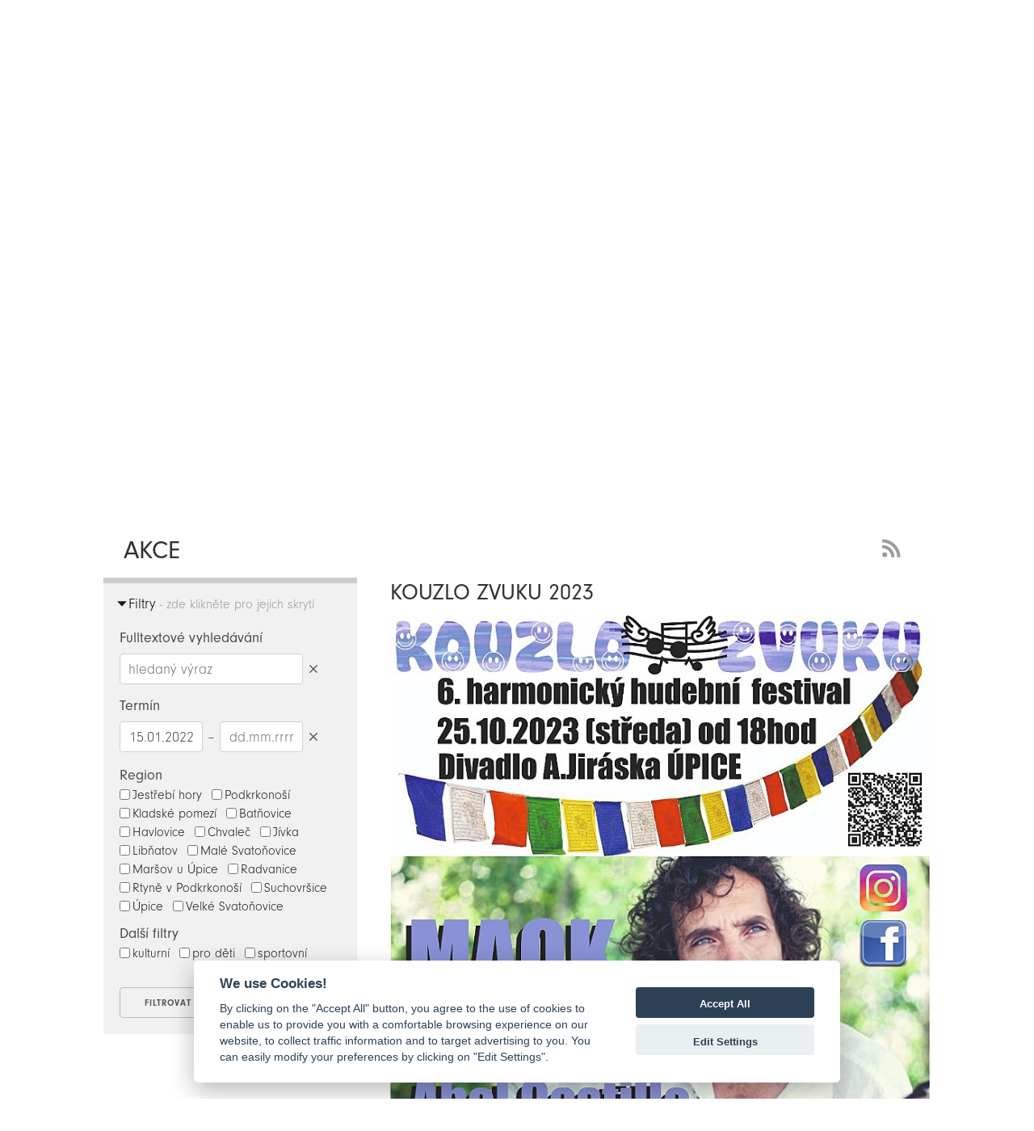

--- FILE ---
content_type: text/html; charset=UTF-8
request_url: https://www.jestrebihory.net/cs/akce/detail/id/1623-kouzlo-zvuku-2023/filtry/%7B%22regiony%22:%5B%5D,%22filtry%22:%5B%5D,%22datumy%22:%7B%22od%22:%2215.01.2022%22%7D,%22query%22:%22%22%7D
body_size: 10201
content:
<html>
<head>
    <!-- Typekit fonts
    –––––––––––––––––––––––––––––––––––––––––––––––––– -->
    <script>
        WebFontConfig = {
            typekit: { id: 'klr7fgy' }
        };

        (function(d) {
            var wf = d.createElement('script'), s = d.scripts[0];
            wf.src = 'https://ajax.googleapis.com/ajax/libs/webfont/1.6.26/webfont.js';
            wf.async = true;
            s.parentNode.insertBefore(wf, s);
        })(document);
    </script>

    <meta http-equiv="Content-Type" content="text/html; charset=UTF-8" />
    <meta http-equiv="Content-Language" content="CS" />
    <meta name="viewport" content="width=device-width, initial-scale=1.0, user-scalable=no">

    <title>KOUZLO ZVUKU 2023 | Akce | Svazek obcí Jestřebí hory</title>
    <meta name="title" content="KOUZLO ZVUKU 2023 | Akce | Svazek obcí Jestřebí hory" />
    <meta name="description" content="Pozvánka na 6. hudební festival KOUZLA ZVUKU" />
    <meta name="keywords" content="akce,region,pořádání" />
    <link rel="sitemap" type="application/xml" title="Sitemap" href="/cs/sitemap" />
    <meta name="author" content="iqsoft.cz" />
    <meta name="pragma" content="no-cache" />
    <meta name="robots" content="ALL" />
    <link rel="home" href="http://www.jestrebihory.net/" />

            <link rel="image_src" href="/uc/clanky/1623/486da4cbc8.jpg?f94106f03588a84417f59c66debbc038" />
        
    <!-- Skeleton Boilerplate
    –––––––––––––––––––––––––––––––––––––––––––––––––– -->
    <link href="/ui/css/skeleton-2.0.4/normalize.css" rel="stylesheet" type="text/css">
    <link href="/ui/css/skeleton-2.0.4/skeleton.css?v=2" rel="stylesheet" type="text/css">

    <!-- PhotoSwipe CSS
    –––––––––––––––––––––––––––––––––––––––––––––––––– -->
    <link href="/ui/js/photoswipe-4.1.1/photoswipe.css" rel="stylesheet" type="text/css">
    <link href="/ui/js/photoswipe-4.1.1/default-skin/default-skin.css" rel="stylesheet" type="text/css">

    <!-- CookieConsent CSS
    –––––––––––––––––––––––––––––––––––––––––––––––––– -->
    <link href="/ui/js/cookieconsent/cookieconsent.css?v=1" rel="stylesheet" type="text/css">

    <!-- Slick carousel CSS
    –––––––––––––––––––––––––––––––––––––––––––––––––– -->
    <link href="/ui/js/slick-1.6.0/slick/slick.css" rel="stylesheet" type="text/css">
    <link href="/ui/js/slick-1.6.0/slick/slick-theme.css?v=6" rel="stylesheet" type="text/css">

    <!-- Pickadate.js CSS
    –––––––––––––––––––––––––––––––––––––––––––––––––– -->
    <link href="/ui/js/pickadatejs-3.5.6/themes/default.css" rel="stylesheet" type="text/css">
    <link href="/ui/js/pickadatejs-3.5.6/themes/default.date.css" rel="stylesheet" type="text/css">

    <!-- Site CSS & jQuery UI
    –––––––––––––––––––––––––––––––––––––––––––––––––– -->
    <link href="/ui/js/jquery-ui-1.12.1.custom/jquery-ui.min.css" rel="stylesheet" media="screen, projection, handheld" type="text/css">
    <link href="/ui/css/jestrebihory-v1.css?v=1768815550" rel="stylesheet" media="screen, projection, handheld" type="text/css">
    <script type="text/javascript" src="//code.jquery.com/jquery-1.11.0.min.js"></script>
    <script type="text/javascript" src="//code.jquery.com/jquery-migrate-1.2.1.min.js"></script>
    <script type="text/javascript" src="/ui/js/jquery-ui-1.12.1.custom/jquery-ui.min.js"></script>
    <script src="//cdnjs.cloudflare.com/ajax/libs/modernizr/2.7.1/modernizr.min.js" type="text/javascript"></script>
    <script type="text/javascript" src="/ui/js/jquery.lazyload.min.js"></script>
    <script type="text/javascript" src="/ui/js/jquery.dotdotdot.min.js"></script>
    <script src="/ui/js/jquery.cycle2.min.js" type="text/javascript"></script>
    <script src="/ui/js/scripting.js.php?v=2"></script>

    <!-- PhotoSwipe JS
    –––––––––––––––––––––––––––––––––––––––––––––––––– -->
    <script src="/ui/js/photoswipe-4.1.1/photoswipe.min.js"></script>
    <script src="/ui/js/photoswipe-4.1.1/photoswipe-ui-default-cs.min.js?v=1"></script>

    <!-- jqPhotoSwipe JS file >>> jQuery wrapper for photoswipe-->
    <script src="/ui/js/photoswipe-4.1.1/jqPhotoSwipe-cs.min.js"></script>

    <!-- Slick carousel JS
    –––––––––––––––––––––––––––––––––––––––––––––––––– -->
    <script src="/ui/js/slick-1.6.0/slick/slick.min.js"></script>

    <!-- Pickadate.js JS
    –––––––––––––––––––––––––––––––––––––––––––––––––– -->
    <script src="/ui/js/pickadatejs-3.5.6/picker.js"></script>
    <script src="/ui/js/pickadatejs-3.5.6/picker.date.js"></script>
    <script src="/ui/js/pickadatejs-3.5.6/translations/cs_CZ.js?v=1"></script>

    <!--[if lt IE 6]><meta http-equiv="Page-Enter" content="blendTrans(Duration=0.0)"><![endif]-->
    <!--[if lt IE 6]><meta http-equiv="Page-Exit" content="blendTrans(Duration=0.0)"><![endif]-->
</head>
<body class="clanky" style="opacity:0;">
<h1 class="hidden">Svazek obcí Jestřebí hory</h1>
<h2 class="hidden">Akce</h2><div class="head">
    <div class="container">
        <a class="logo" href="/cs">Zpět na titulní stranu</a>
        <div class="box-odkazy">
            <a class="mini-navi-button one" target="_blank" title="MAS Království - Jestřebí hory" href="http://www.kjh.cz">MAS Království - Jestřebí hory</a>
        </div>
        <div class="box-hledat">
            <form id="top-query-form" class="form-filtry" action="/cs/hledat/index" method="post" enctype="multipart/form-data">
                <input class="hledat-input" placeholder="Něco hledáme?" type="text" name="query">
            </form>
            <a href="#" class="b-lupa">Hedat</a>
        </div>
        <script>
            $(document).ready(function () {

            });

            /*$(".mini-navi-button")
                .mouseenter(function () {
                    clearInterval(window.slideInterval);
                })
                .mouseleave(function () {
                    slideInterval = setInterval(slideMe, slideInterval);
                });*/
        </script>
        <a class="tm uredni-deska" href="/cs/uredni-deska">Informace SOJH</a>
        <a class="tm informacni-centrum" href="/cs/informacni-centrum">Informační centrum</a>
        <a class="tm fotogalerie" href="/cs/fotogalerie">Fotogalerie</a>
        <a class="tm kontakt" href="/cs/kontakt">Kontakt</a>
    </div>
</div>
<div class="menu">
    <div class="container">
        <div class="menu-top">
            <ul>
                <li><a href="/cs/zpravy">Zprávy</a></li>
                                <li class="active"><a href="/cs/akce/index/filtry/%7B%22regiony%22:[],%22filtry%22:[],%22datumy%22:%7B%22od%22:%2219.01.2026%22%7D%7D">Akce</a></li>
                <li><a href="/cs/priroda">Příroda</a></li>
                <li><a href="/cs/vylety">Výlety</a></li>
                <li><a href="/cs/kultura">Kultura</a></li>
                <li><a href="/cs/aktivity">Aktivity</a></li>
            </ul>
        </div>
    </div>
</div>
<div class="container banner">
    <a style="position:absolute;bottom:-23px;" name="show">&nbsp;</a>
    <div class="row">
        <div class="columns twelve al-center">
            <p>„Ten kout země leží na silnici dějin,<br>
                ale přitom v intimním a skoro uzavřeném ústraní.“</p>
            <p>Karel Čapek</p>
            <a href="/cs/index/vice-o-regionu" class="banner-button">více o regionu</a>
        </div>
    </div>
</div>
<div class="box">
    <!-- box START -->
    <div class="container bct">
    <div class="row">
        <div class="columns twelve">
            <p>Akce</p>            <a class="rss" href="#">RSS Feed - novinky</a>
        </div>
    </div>
</div>
<div class="container">
    <div class="row">
        <div class="leve-menu columns four al-left">
            <form class="form-filtry" action="/cs/akce/index" method="post" enctype="multipart/form-data">
                                <div class="filtry-bar-up hidden">
                    <p class="bar-up-title">Filtry<span> - zde klikněte pro jejich nastavení</span></p>
                </div>
                <div class="filtry-bar-down">
                    <p class="bar-down-title">Filtry<span> - zde klikněte pro jejich skrytí</span></p>
                </div>
                <div class="box-filtry">
                    <div class="in-query">
                        <p>Fulltextové vyhledávání</p>
                        <div class="stick">
                            <input class="query-field" placeholder="hledaný výraz" name="query" id="query" type="text" size="32" value="">
                            <a class="b-date-clear query" title="Smazat hledaný výraz">Smazat hledaný výraz</a>
                        </div>
                    </div>
                                            <div class="in-datumy">
                            <p>Termín</p>
                            <input class="date-field" placeholder="dd.mm.rrrr" name="od" id="od" type="text" size="10" value="15.01.2022"><span> &ndash; </span>
                            <div class="stick">
                                <input class="date-field" placeholder="dd.mm.rrrr" name="do" id="do" type="text" size="10" value="">
                                <a class="b-date-clear" title="Smazat datumy">Smazat datumy</a>
                            </div>
                        </div>
                                                                <div class="in-regiony">
                            <p>Region</p>
                                                            <span class="filtr-item"><input type="checkbox" name="regiony[]" value="Jestřebí hory">Jestřebí hory</span>
                                                            <span class="filtr-item"><input type="checkbox" name="regiony[]" value="Podkrkonoší">Podkrkonoší</span>
                                                            <span class="filtr-item"><input type="checkbox" name="regiony[]" value="Kladské pomezí">Kladské pomezí</span>
                                                            <span class="filtr-item"><input type="checkbox" name="regiony[]" value="Batňovice">Batňovice</span>
                                                            <span class="filtr-item"><input type="checkbox" name="regiony[]" value="Havlovice">Havlovice</span>
                                                            <span class="filtr-item"><input type="checkbox" name="regiony[]" value="Chvaleč">Chvaleč</span>
                                                            <span class="filtr-item"><input type="checkbox" name="regiony[]" value="Jívka">Jívka</span>
                                                            <span class="filtr-item"><input type="checkbox" name="regiony[]" value="Libňatov">Libňatov</span>
                                                            <span class="filtr-item"><input type="checkbox" name="regiony[]" value="Malé Svatoňovice">Malé Svatoňovice</span>
                                                            <span class="filtr-item"><input type="checkbox" name="regiony[]" value="Maršov u Úpice">Maršov u Úpice</span>
                                                            <span class="filtr-item"><input type="checkbox" name="regiony[]" value="Radvanice">Radvanice</span>
                                                            <span class="filtr-item"><input type="checkbox" name="regiony[]" value="Rtyně v Podkrkonoší">Rtyně v Podkrkonoší</span>
                                                            <span class="filtr-item"><input type="checkbox" name="regiony[]" value="Suchovršice">Suchovršice</span>
                                                            <span class="filtr-item"><input type="checkbox" name="regiony[]" value="Úpice">Úpice</span>
                                                            <span class="filtr-item"><input type="checkbox" name="regiony[]" value="Velké Svatoňovice">Velké Svatoňovice</span>
                                                    </div>
                    
                                            <div class="in-filtry">
                            <p>Další filtry</p>
                                                            <span class="filtr-item"><input type="checkbox" name="filtry[]" value="kulturní">kulturní</span>
                                                            <span class="filtr-item"><input type="checkbox" name="filtry[]" value="pro děti">pro děti</span>
                                                            <span class="filtr-item"><input type="checkbox" name="filtry[]" value="sportovní">sportovní</span>
                                                    </div>
                                        <div class="filtry-buttons">
                        <input type="submit" name="submit" value="filtrovat">
                        <input type="submit" name="reset" value="zrušit">
                    </div>
                </div>
            </form>
                            <p style="display:none;"><a class="mini-navi-button left" href="/cs/akce/index/filtry/%7B&quot;regiony&quot;:[],&quot;filtry&quot;:[],&quot;datumy&quot;:%7B&quot;od&quot;:&quot;15.01.2022&quot;%7D,&quot;query&quot;:&quot;&quot;%7D">Jít zpět</a></p>
                <p><a class="mini-navi-button left" href="#" onclick="location.href = document.referrer; return false;">Jít zpět</a></p>
                                                            </div>
        <div class="clanek columns eight al-left">
                                                <h4>KOUZLO ZVUKU 2023</h4>

                                            <div class="img">
                            <a class="fancybox" href="/uc/clanky/1623/486da4cbc8.jpg" data-fancybox-group="gallery-1623" title="KOUZLO ZVUKU 2023"><img src="/uc/clanky/1623/486da4cbc8.jpg" width="540" alt="KOUZLO ZVUKU 2023" /></a>
                                                        <p>
                                Klikněte pro zvětšení obrázku.                            </p>
                        </div>
                    
                    <p class="datum">Termín: St 25.10.2023 - St 25.10.2023 / Publikováno: Út 15.08.2023</p>
                    <p class="datum">Region: Jestřebí hory</p>

                    <p class="perex">Pozvánka na 6. hudební festival KOUZLA ZVUKU</p>
                    <p>KOUZLO ZVUKU - hlavni host MAOK (Slovensko)</p>
<p> </p>
                    
                                            <p><a href="#" onclick="location.href = document.referrer; return false;">Jít zpět</a></p>
                    
                    
                                                </div>
    </div>
</div>
    <div class="map">
        <div class="header-strip gray">
            <div class="container">
                <a name="gMap"></a>
                <p>Mapa k článkům - kliknutím zobrazíte informace</p>
            </div>
        </div>
        <div class="google-map">
            <div id="map" class="map"></div>
            <script>
                currentInfoWindow = null;
                var markers = [];
                var map;
                function initMap() {
                    map = new google.maps.Map(document.getElementById('map'), {
                        center: new google.maps.LatLng(50.5175955958344, 16.0366351379373),
                        zoom: 12,
                        //mapTypeId: google.maps.MapTypeId.ROADMAP
                        mapTypeId: google.maps.MapTypeId.HYBRID,
                        scrollwheel: false
                    });

                    var features = [{"id":1128,"position":new google.maps.LatLng(50.507911,16.068548),"title":"Město Rtyně v Podkrkonoší zve na KLAVÍRNÍ KVARTETO JOSEFA SUKA","description":"Zazní skladby Josefa Suka a Johannese Brahmse"},{"id":1114,"position":new google.maps.LatLng(50.507644,16.001192),"title":"Chovatelská výstava","description":"Chovatelský areál bude patřit milovníkům domácích zvířat"},{"id":1130,"position":new google.maps.LatLng(50.507892,16.068565),"title":"TŠ Bonifác zve na karneval","description":"Nebude nouze o pestrá vystoupení artistů Česko Slovensko hledá talent"},{"id":1185,"position":new google.maps.LatLng(50.484699,15.976451),"title":"Ochotnické divadlo míří do Maršova u Úpice","description":"Libňatovští ochotníci zvou do Maršova u Úpice"},{"id":1183,"position":new google.maps.LatLng(50.504095,16.071584),"title":"Pozvánka na oslavy svátku sv. Floriána a pálení čarodějnic","description":"SDH Rtyně v Podkrkonoší, Běloves a Batňovice zvou na čarodějnické odpoledne"},{"id":1228,"position":new google.maps.LatLng(50.509222,16.097153),"title":"Den dětí na Karolíně","description":"Srdečně zveme všechny generace na Den dětí, který pro Vás pořádá Chata Karolína ve Rtyni v Podkrkonoší"},{"id":1268,"position":new google.maps.LatLng(50.508018,15.991030),"title":"DŘEVOSOCHÁNÍ, JARMARK A UKÁZKY LIDOVÝCH ŘEMESEL","description":"Muzeum Radeč Vás srdečně zve na letní víkendovou akci"},{"id":1563,"position":new google.maps.LatLng(50.515031,16.039505),"title":"Letní OPENAIR party","description":"Je to tu! Znovuotevření areálu &quot;Na Vartě&quot; v Batňovicích"}];
                    var currentID = 1623;

                    for (var i = 0, feature; feature = features[i]; i++) {
                        //addMarker(feature);
                        //addInfoWindow(feature);

                        var data = features[i];

                        if(currentID == feature.id){
                            var pinColor = "FE7C11";
                        }else{
                            var pinColor = "FEC809";//F1F1F1
                        }
                        var pinImage = new google.maps.MarkerImage("https://chart.apis.google.com/chart?chst=d_map_pin_letter&chld=%E2%80%A2|" + pinColor,
                            new google.maps.Size(21, 34),
                            new google.maps.Point(0,0),
                            new google.maps.Point(10, 34));
                        var pinShadow = new google.maps.MarkerImage("https://chart.apis.google.com/chart?chst=d_map_pin_shadow",
                            new google.maps.Size(40, 37),
                            new google.maps.Point(0, 0),
                            new google.maps.Point(12, 35));

                        var marker = new google.maps.Marker({
                            id: feature.id,
                            position: feature.position,
                            icon: pinImage,
                            shadow: pinShadow,
                            map: map
                        });

                        //attach click event to the marker.
                        (function (marker, data) {
                            google.maps.event.addListener(marker, "click", function (e) {
                                var infoWindow = new google.maps.InfoWindow({
                                    id: this.id,
                                    content:"<div style = 'width:300px;min-height:40px;line-height:120% !important;'><p style='font-weight: bold;margin-bottom:8px;'>" + data.title + "</p><p>" + data.description + "</p></div>",
                                    position:this.getPosition()
                                });
                                //close active window if exists
                                if (currentInfoWindow != null) {
                                    currentInfoWindow.close();
                                }
                                infoWindow.open(map, marker);
                                currentInfoWindow = infoWindow;
                                //alert(this.getPosition())
                            });
                        })(marker, data);
                        // Push the marker to the 'markers' array
                        //markers.push(marker);
                        markers[feature.id] = marker;
                    }

                    // Try HTML5 geolocation.
                    if (navigator.geolocation) {
                        navigator.geolocation.getCurrentPosition(function(position) {
                            var pos = {
                                lat: position.coords.latitude,
                                lng: position.coords.longitude
                            };

                            if(pos){
                                var url = 'https://maps.google.com?saddr=' + pos.lat + ',' + pos.lng + '&daddr=';
                                console.log(url);
                            }

                            $("a.planRoute").attr("href", url);

                            /*
                             infoWindow.setPosition(pos);
                             infoWindow.setContent('Location found.');
                             infoWindow.open(map);
                             map.setCenter(pos);*/
                        }/*, function() {
                         handleLocationError(true, infoWindow, map.getCenter());
                         }*/);
                    }

                    if(features.length > 0){
                        // FIT MARKERS
                        var bounds = new google.maps.LatLngBounds();
                        for (var i = 0; i < features.length; i++) {
                            console.log(features[i]);
                            bounds.extend(features[i].position); //getPosition()
                        }
                        map.fitBounds(bounds);
                    }
                }

                function openMarker(id){
                    //console.log('trigger click; marker: ' + id);
                    //google.maps.event.trigger(markers[id-1], 'click');
                    google.maps.event.trigger(markers[id], 'click');
                }
                /*function handleLocationError(browserHasGeolocation, infoWindow, pos) {
                 infoWindow.setPosition(pos);
                 infoWindow.setContent(browserHasGeolocation ?
                 'Chyba: Nepodařilo se použít službu Geolokace.' :
                 'Chyba: Váš prohlížeč nepodporuje geolokaci.');
                 infoWindow.open(map);
                 }*/
            </script>
            <script async defer
                    src="https://maps.googleapis.com/maps/api/js?key=AIzaSyBXN_KyCIcA8Zhc__NR_sfqak_tUdhrCbg&callback=initMap">
            </script>
        </div>
    </div>
    <!-- box END -->
</div>
    <div class="container galerie">
        <div class="header-strip">
            <div class="container">
                <p>Vybrali jsme pro Vás</p>
            </div>
        </div>
        <div class="flipper-strip">
                                <div class="flip-container kultura"
                         ontouchstart="this.classList.toggle('hover');">
                        <div class="flip-wrapper">
                                                            <div class="flipper">
                                    <div class="front">
                                        <!-- front content -->
                                        <a href="/cs/kultura/detail/id/17-socha-josefa-ii">
                                            <h3>kultura</h3>
                                            <p class="strip-item-short">Socha Josefa II.</p>
                                            <p class="strip-item-body">Dříve socha Josefa II. stávala před zdejší školou a nyní je umístěna v zahrádce domku čp. 95 na horním konci obce. Socha byla postavena na oslavu 100 let zrušení nevolnictví. Také připomínala návštěvu Josefa II. a jeho pomoc zdejší obci v roce 1771, kdy byla katastrofální</p>
                                            <p class="strip-item-regiony">Velké Svatoňovice</p>
                                            <p class="strip-item-datum">Čt 01.06.2017</p>
                                        </a>
                                        <img src="/uc/clanky/17/73ade566e8_th.jpg"
                                             alt="Socha Josefa II."/>
                                    </div>
                                    <div class="back">
                                        <a href="/cs/kultura/detail/id/17-socha-josefa-ii">
                                            <h3>kultura</h3>
                                            <p class="strip-item-short">Socha Josefa II.</p>
                                            <p class="strip-item-body">Dříve socha Josefa II. stávala před zdejší školou a nyní je umístěna v zahrádce domku čp. 95 na horním konci obce. Socha byla postavena na oslavu 100 let zrušení nevolnictví. Také připomínala návštěvu Josefa II. a jeho pomoc zdejší obci v roce 1771, kdy byla katastrofální</p>
                                            <p class="strip-item-regiony">Velké Svatoňovice</p>
                                            <p class="strip-item-datum">Čt 01.06.2017</p>
                                        </a>
                                    </div>
                                </div>
                                                    </div>
                    </div>
                                        <div class="flip-container vylety"
                         ontouchstart="this.classList.toggle('hover');">
                        <div class="flip-wrapper">
                                                            <div class="flipper">
                                    <div class="front">
                                        <!-- front content -->
                                        <a href="/cs/vylety/detail/id/668-cyklovylety-v-regionu">
                                            <h3>výlety</h3>
                                            <p class="strip-item-short">Cyklovýlety v regionu</p>
                                            <p class="strip-item-body">Svazek obcí Jestřebí hory na turistickou sezonu 2019 zrealizoval nový projekt v rámci cykloturistiky. Ve všech členských obcích tohoto svazku jsou nainstalovány dobíjecí panely na elektrokola. K tomu byla vydána cyklomapa s přiléhavým názvem „Dobijte se v Jestřebích horách�</p>
                                            <p class="strip-item-regiony">Jestřebí hory</p>
                                            <p class="strip-item-datum">Čt 04.07.2019</p>
                                        </a>
                                        <img src="/uc/clanky/668/26321a6ad7_th.jpg"
                                             alt="Cyklovýlety v regionu"/>
                                    </div>
                                    <div class="back">
                                        <a href="/cs/vylety/detail/id/668-cyklovylety-v-regionu">
                                            <h3>výlety</h3>
                                            <p class="strip-item-short">Cyklovýlety v regionu</p>
                                            <p class="strip-item-body">Svazek obcí Jestřebí hory na turistickou sezonu 2019 zrealizoval nový projekt v rámci cykloturistiky. Ve všech členských obcích tohoto svazku jsou nainstalovány dobíjecí panely na elektrokola. K tomu byla vydána cyklomapa s přiléhavým názvem „Dobijte se v Jestřebích horách�</p>
                                            <p class="strip-item-regiony">Jestřebí hory</p>
                                            <p class="strip-item-datum">Čt 04.07.2019</p>
                                        </a>
                                    </div>
                                </div>
                                                    </div>
                    </div>
                                        <div class="flip-container vylety"
                         ontouchstart="this.classList.toggle('hover');">
                        <div class="flip-wrapper">
                                                            <div class="flipper">
                                    <div class="front">
                                        <!-- front content -->
                                        <a href="/cs/vylety/detail/id/58-rozhledna-zaltman">
                                            <h3>výlety</h3>
                                            <p class="strip-item-short">Rozhledna Žaltman</p>
                                            <p class="strip-item-body">Dominanta na vrcholu Jestřebích hor
Původní rozhledna Žaltman byla postavena v letech 1966 - 1967 svépomocí členy TJ Baník Malé Svatoňovice. Slavnostní otevření pro veřejnost proběhlo dne 24. září 1967. Výška výhledové plošiny byla 10 metrů, což v dnešní době je z dů</p>
                                            <p class="strip-item-regiony">Malé Svatoňovice, Radvanice, Velké Svatoňovice</p>
                                            <p class="strip-item-datum">Čt 13.07.2017</p>
                                        </a>
                                        <img src="/uc/clanky/58/4086c0d787_th.jpg"
                                             alt="Rozhledna Žaltman"/>
                                    </div>
                                    <div class="back">
                                        <a href="/cs/vylety/detail/id/58-rozhledna-zaltman">
                                            <h3>výlety</h3>
                                            <p class="strip-item-short">Rozhledna Žaltman</p>
                                            <p class="strip-item-body">Dominanta na vrcholu Jestřebích hor
Původní rozhledna Žaltman byla postavena v letech 1966 - 1967 svépomocí členy TJ Baník Malé Svatoňovice. Slavnostní otevření pro veřejnost proběhlo dne 24. září 1967. Výška výhledové plošiny byla 10 metrů, což v dnešní době je z dů</p>
                                            <p class="strip-item-regiony">Malé Svatoňovice, Radvanice, Velké Svatoňovice</p>
                                            <p class="strip-item-datum">Čt 13.07.2017</p>
                                        </a>
                                    </div>
                                </div>
                                                    </div>
                    </div>
                                        <div class="flip-container aktivity"
                         ontouchstart="this.classList.toggle('hover');">
                        <div class="flip-wrapper">
                                                            <div class="no-flipper">
                                    <div class="back">
                                        <a href="/cs/aktivity/detail/id/239-sauna-male-svatonovice">
                                            <h3>aktivity</h3>
                                            <p class="strip-item-short">Sauna Malé Svatoňovice</p>
                                            <p class="strip-item-body">Od 18. 1. 2018 bude pro veřejnost každý čtvrtek v provozu sauna v areálu Bezpečnostně právní akademie v 1. patře sportovní haly vedle atletického stadionu.
1. muži - 17:00 - 18:302. ženy - 19:00 - 20:30
Vstupné: 80 Kč</p>
                                            <p class="strip-item-regiony">Malé Svatoňovice</p>
                                            <p class="strip-item-datum">St 03.01.2018</p>
                                        </a>
                                    </div>
                                </div>
                                                    </div>
                    </div>
                                        <div class="flip-container priroda"
                         ontouchstart="this.classList.toggle('hover');">
                        <div class="flip-wrapper">
                                                            <div class="flipper">
                                    <div class="front">
                                        <!-- front content -->
                                        <a href="/cs/priroda/detail/id/105-jansky-vrch">
                                            <h3>příroda</h3>
                                            <p class="strip-item-short">Jánský vrch</p>
                                            <p class="strip-item-body">Jánský vrh je nejvyšším bodem severozápadního výběžku Jestřebích hor nad Petříkovicemi. Můžete ho najít na žlutě značené turistické trase z Bernartic do Petříkovic. Najdeme zde studánku, která leží pod Jánským vrchem, nebo také o něco výš Krausovu vyhlídku.
Infor</p>
                                            <p class="strip-item-regiony">Chvaleč, Jestřebí hory</p>
                                            <p class="strip-item-datum">Čt 10.08.2017</p>
                                        </a>
                                        <img src="/uc/clanky/105/1e1b96d585_th.jpg"
                                             alt="Jánský vrch"/>
                                    </div>
                                    <div class="back">
                                        <a href="/cs/priroda/detail/id/105-jansky-vrch">
                                            <h3>příroda</h3>
                                            <p class="strip-item-short">Jánský vrch</p>
                                            <p class="strip-item-body">Jánský vrh je nejvyšším bodem severozápadního výběžku Jestřebích hor nad Petříkovicemi. Můžete ho najít na žlutě značené turistické trase z Bernartic do Petříkovic. Najdeme zde studánku, která leží pod Jánským vrchem, nebo také o něco výš Krausovu vyhlídku.
Infor</p>
                                            <p class="strip-item-regiony">Chvaleč, Jestřebí hory</p>
                                            <p class="strip-item-datum">Čt 10.08.2017</p>
                                        </a>
                                    </div>
                                </div>
                                                    </div>
                    </div>
                                        <div class="flip-container kultura"
                         ontouchstart="this.classList.toggle('hover');">
                        <div class="flip-wrapper">
                                                            <div class="flipper">
                                    <div class="front">
                                        <!-- front content -->
                                        <a href="/cs/kultura/detail/id/62-dulni-expozice-u-masinky">
                                            <h3>kultura</h3>
                                            <p class="strip-item-short">Důlní expozice U Mašinky</p>
                                            <p class="strip-item-body">Na bývalé vlečce od Dolu Nejedlý na svatoňovickém nákladišti (nad nádražím) vznikla terénní expozice důlních strojů a důlní dopravy, známá pod jménem „U Mašinky“. Terénní expozice připomíná 400 let těžby uhlí v Malých Svatoňovicích. Důlní trať tu byla zlikvido</p>
                                            <p class="strip-item-regiony">Jestřebí hory</p>
                                            <p class="strip-item-datum">St 19.07.2017</p>
                                        </a>
                                        <img src="/uc/clanky/62/47b7d5de08_th.jpg"
                                             alt="Důlní expozice U Mašinky"/>
                                    </div>
                                    <div class="back">
                                        <a href="/cs/kultura/detail/id/62-dulni-expozice-u-masinky">
                                            <h3>kultura</h3>
                                            <p class="strip-item-short">Důlní expozice U Mašinky</p>
                                            <p class="strip-item-body">Na bývalé vlečce od Dolu Nejedlý na svatoňovickém nákladišti (nad nádražím) vznikla terénní expozice důlních strojů a důlní dopravy, známá pod jménem „U Mašinky“. Terénní expozice připomíná 400 let těžby uhlí v Malých Svatoňovicích. Důlní trať tu byla zlikvido</p>
                                            <p class="strip-item-regiony">Jestřebí hory</p>
                                            <p class="strip-item-datum">St 19.07.2017</p>
                                        </a>
                                    </div>
                                </div>
                                                    </div>
                    </div>
                                        <div class="flip-container kultura"
                         ontouchstart="this.classList.toggle('hover');">
                        <div class="flip-wrapper">
                                                            <div class="flipper">
                                    <div class="front">
                                        <!-- front content -->
                                        <a href="/cs/kultura/detail/id/13-mestske-muzeum-ve-rtyni-v-podkrkonosi">
                                            <h3>kultura</h3>
                                            <p class="strip-item-short">Městské muzeum ve Rtyni v Podkrkonoší</p>
                                            <p class="strip-item-body">V muzeu najdeme informace o historii Rtyně, ukazuje život a řemesla z Podkrkonoší. Najdeme zde také modely historických budov. Dále se muzeum věnuje selskému povstání z roku 1775, ale také dokumentuje těžbu rud a uhlí od roku 1590 do roku 1990. Z tohoto období zde najdeme vystave</p>
                                            <p class="strip-item-regiony">Rtyně v Podkrkonoší</p>
                                            <p class="strip-item-datum">St 31.05.2017</p>
                                        </a>
                                        <img src="/uc/clanky/13/a9d2556901_th.jpg"
                                             alt="Městské muzeum ve Rtyni v Podkrkonoší"/>
                                    </div>
                                    <div class="back">
                                        <a href="/cs/kultura/detail/id/13-mestske-muzeum-ve-rtyni-v-podkrkonosi">
                                            <h3>kultura</h3>
                                            <p class="strip-item-short">Městské muzeum ve Rtyni v Podkrkonoší</p>
                                            <p class="strip-item-body">V muzeu najdeme informace o historii Rtyně, ukazuje život a řemesla z Podkrkonoší. Najdeme zde také modely historických budov. Dále se muzeum věnuje selskému povstání z roku 1775, ale také dokumentuje těžbu rud a uhlí od roku 1590 do roku 1990. Z tohoto období zde najdeme vystave</p>
                                            <p class="strip-item-regiony">Rtyně v Podkrkonoší</p>
                                            <p class="strip-item-datum">St 31.05.2017</p>
                                        </a>
                                    </div>
                                </div>
                                                    </div>
                    </div>
                                        <div class="flip-container priroda"
                         ontouchstart="this.classList.toggle('hover');">
                        <div class="flip-wrapper">
                                                            <div class="no-flipper">
                                    <div class="back">
                                        <a href="/cs/priroda/detail/id/1308-odkaliste-jivka-plne-vzacnych-zivocichu-a-rostlin">
                                            <h3>příroda</h3>
                                            <p class="strip-item-short">Odkaliště Jívka plné vzácných živočichů a rostlin</p>
                                            <p class="strip-item-body">Ráj, nové »Místo pro přírodu«, vybudoval Český svaz ochránců přírody. Na odkalištích, Jívku nevyjímaje, jsou přírodně nejcennější plochy bez porostu, tedy písčiny a tůně. V nich lze dnes najít larvy čolků obecných, kolem poskakují čerstvě vylíhlé žabky, občas se</p>
                                            <p class="strip-item-regiony">Jestřebí hory</p>
                                            <p class="strip-item-datum">Po 05.09.2022</p>
                                        </a>
                                    </div>
                                </div>
                                                    </div>
                    </div>
                                        <div class="flip-container aktivity"
                         ontouchstart="this.classList.toggle('hover');">
                        <div class="flip-wrapper">
                                                            <div class="flipper">
                                    <div class="front">
                                        <!-- front content -->
                                        <a href="/cs/aktivity/detail/id/77-tenisovy-kurt">
                                            <h3>aktivity</h3>
                                            <p class="strip-item-short">Tenisový kurt</p>
                                            <p class="strip-item-body">Tenisový kurt v Libňatově prošel v letech 2018 až 2020 výraznou modernizací. Je zde vybudované zázemí pro sportovce (přístřešek, pitná voda, elektřina). Kurt má antukový povrch. Součástí areálu je také oddělené hřiště s betonovou odrazovou zdí, které lze využít nezáv</p>
                                            <p class="strip-item-regiony">Libňatov</p>
                                            <p class="strip-item-datum">Po 03.07.2017</p>
                                        </a>
                                        <img src="/uc/clanky/77/629d34dd41_th.jpg"
                                             alt="Tenisový kurt"/>
                                    </div>
                                    <div class="back">
                                        <a href="/cs/aktivity/detail/id/77-tenisovy-kurt">
                                            <h3>aktivity</h3>
                                            <p class="strip-item-short">Tenisový kurt</p>
                                            <p class="strip-item-body">Tenisový kurt v Libňatově prošel v letech 2018 až 2020 výraznou modernizací. Je zde vybudované zázemí pro sportovce (přístřešek, pitná voda, elektřina). Kurt má antukový povrch. Součástí areálu je také oddělené hřiště s betonovou odrazovou zdí, které lze využít nezáv</p>
                                            <p class="strip-item-regiony">Libňatov</p>
                                            <p class="strip-item-datum">Po 03.07.2017</p>
                                        </a>
                                    </div>
                                </div>
                                                    </div>
                    </div>
                                        <div class="flip-container vylety"
                         ontouchstart="this.classList.toggle('hover');">
                        <div class="flip-wrapper">
                                                            <div class="flipper">
                                    <div class="front">
                                        <!-- front content -->
                                        <a href="/cs/vylety/detail/id/432-vylet-do-muzea-hracek">
                                            <h3>výlety</h3>
                                            <p class="strip-item-short">Výlet do Muzea hraček</p>
                                            <p class="strip-item-body">Velkým lákadlem pro občany i návštěvníky Kladského pomezí jsou návštěvy blízkého Polska, které nabízí přírodní atraktivity, kulturní památky a díky tradici lázeňství též místa oddechu. Do jednoho z lázeňských měst se vydáme tentokrát také my. Hned u hranic se nach</p>
                                            <p class="strip-item-regiony">Kladské pomezí</p>
                                            <p class="strip-item-datum">Po 16.07.2018</p>
                                        </a>
                                        <img src="/uc/clanky/432/4e87ec6fe3_th.jpg"
                                             alt="Výlet do Muzea hraček"/>
                                    </div>
                                    <div class="back">
                                        <a href="/cs/vylety/detail/id/432-vylet-do-muzea-hracek">
                                            <h3>výlety</h3>
                                            <p class="strip-item-short">Výlet do Muzea hraček</p>
                                            <p class="strip-item-body">Velkým lákadlem pro občany i návštěvníky Kladského pomezí jsou návštěvy blízkého Polska, které nabízí přírodní atraktivity, kulturní památky a díky tradici lázeňství též místa oddechu. Do jednoho z lázeňských měst se vydáme tentokrát také my. Hned u hranic se nach</p>
                                            <p class="strip-item-regiony">Kladské pomezí</p>
                                            <p class="strip-item-datum">Po 16.07.2018</p>
                                        </a>
                                    </div>
                                </div>
                                                    </div>
                    </div>
                                        <div class="flip-container kultura"
                         ontouchstart="this.classList.toggle('hover');">
                        <div class="flip-wrapper">
                                                            <div class="flipper">
                                    <div class="front">
                                        <!-- front content -->
                                        <a href="/cs/kultura/detail/id/199-hrob-rudoarmejce">
                                            <h3>kultura</h3>
                                            <p class="strip-item-short">Hrob rudoarmějce</p>
                                            <p class="strip-item-body">Text na hrobu zní: „Partyzán sovětského svazu padl v posledních dnech války 5. května 1945 za naši svobodu. Dimitrij Konstantinovič Ťurin.“ Hrob má obdélnou základnu o rozměrech 370 cm x 50 cm, uvnitř s prostorem umožňující umístění květin. Na soklu je umístěn obdéln�</p>
                                            <p class="strip-item-regiony">Batňovice</p>
                                            <p class="strip-item-datum">So 28.10.2017</p>
                                        </a>
                                        <img src="/uc/clanky/199/730a344829_th.jpg"
                                             alt="Hrob rudoarmějce"/>
                                    </div>
                                    <div class="back">
                                        <a href="/cs/kultura/detail/id/199-hrob-rudoarmejce">
                                            <h3>kultura</h3>
                                            <p class="strip-item-short">Hrob rudoarmějce</p>
                                            <p class="strip-item-body">Text na hrobu zní: „Partyzán sovětského svazu padl v posledních dnech války 5. května 1945 za naši svobodu. Dimitrij Konstantinovič Ťurin.“ Hrob má obdélnou základnu o rozměrech 370 cm x 50 cm, uvnitř s prostorem umožňující umístění květin. Na soklu je umístěn obdéln�</p>
                                            <p class="strip-item-regiony">Batňovice</p>
                                            <p class="strip-item-datum">So 28.10.2017</p>
                                        </a>
                                    </div>
                                </div>
                                                    </div>
                    </div>
                                        <div class="flip-container kultura"
                         ontouchstart="this.classList.toggle('hover');">
                        <div class="flip-wrapper">
                                                            <div class="flipper">
                                    <div class="front">
                                        <!-- front content -->
                                        <a href="/cs/kultura/detail/id/201-hrobka-a-nyvlta">
                                            <h3>kultura</h3>
                                            <p class="strip-item-short">Hrobka A. Nývlta</p>
                                            <p class="strip-item-body">Hrobka Antonína Nývlta připomíná jednu z nejslavnějších osobností Rtyně v Podkrkonoší. Hrob se nachází u sakristie kostela sv. Jana Křtitele. Pod okapovou římsou sakristie je upevněna granitová deska s daty narození, úmrtí a textem: „V těchto místech odpočívá Ant. Ný</p>
                                            <p class="strip-item-regiony">Rtyně v Podkrkonoší</p>
                                            <p class="strip-item-datum">So 28.10.2017</p>
                                        </a>
                                        <img src="/uc/clanky/201/93cd710af4_th.jpg"
                                             alt="Hrobka A. Nývlta"/>
                                    </div>
                                    <div class="back">
                                        <a href="/cs/kultura/detail/id/201-hrobka-a-nyvlta">
                                            <h3>kultura</h3>
                                            <p class="strip-item-short">Hrobka A. Nývlta</p>
                                            <p class="strip-item-body">Hrobka Antonína Nývlta připomíná jednu z nejslavnějších osobností Rtyně v Podkrkonoší. Hrob se nachází u sakristie kostela sv. Jana Křtitele. Pod okapovou římsou sakristie je upevněna granitová deska s daty narození, úmrtí a textem: „V těchto místech odpočívá Ant. Ný</p>
                                            <p class="strip-item-regiony">Rtyně v Podkrkonoší</p>
                                            <p class="strip-item-datum">So 28.10.2017</p>
                                        </a>
                                    </div>
                                </div>
                                                    </div>
                    </div>
                            </div>
    </div>
        <script type="text/javascript">
        $(document).ready(function () {
            var aTag = $("a[name='show']");
            if (aTag.length) {
                document.location.href = '#show';
            }
        });
    </script>
<script type="text/javascript">
    $(document).ready(function() {
        $('body').css('opacity', 1);
        //$('body').fadeIn('fast');
    });
</script>

    <!-- Global site tag (gtag.js) - Google Analytics -->
	<script type="text/plain" async src="https://www.googletagmanager.com/gtag/js?id=UA-101472203-1" data-cookiecategory="analytics"></script>
	<script type="text/plain" data-cookiecategory="analytics">
  		window.dataLayer = window.dataLayer || [];
  		function gtag(){dataLayer.push(arguments);}
  		gtag('js', new Date());

  		gtag('config', 'UA-101472203-1');
	</script>

    <!-- CookieConsent JS
    –––––––––––––––––––––––––––––––––––––––––––––––––– -->
        <script defer src="/ui/js/cookieconsent/cookieconsent.js"></script>
        <script defer src="/ui/js/cookieconsent/cookieconsent-init.js"></script>
</body>
<footer>
    <div class="container">
        <div class="row">
            <div class="columns twelve">
                <h3 class="footer-title">NAŠI PARTNEŘI</h3>
            </div>
        </div>
        <div class="row">
            <div class="coulumns">
                <div class="columns ten offset-by-one">
                    <div class="row">
                        <div class="columns one-fourth-full">
                            <a target="_blank" class="ico ico-mas-kralovstvi" title="MAS Království – Jestřebí hory" href="http://www.kjh.cz" target="_blank"><img src="/ui/images/partneri/ico-mas-kralovstvi.svg"></a>
                        </div>
                        <div class="columns one-fourth-full">
                            <a target="_blank" class="ico ico-spolecenstvi-obci-podkrkonosi" title="Společenství obcí Podkrkonoší" href="http://www.podkrkonosi.info" target="_blank"><img src="/ui/images/partneri/ico-sop.svg"></a>
                        </div>
                        <div class="columns one-fourth-full">
                            <a target="_blank" class="ico ico-kralovehradecky-kraj" title="Královéhradecký kraj" href="http://www.kr-kralovehradecky.cz" target="_blank"><img src="/ui/images/partneri/ico-khk.svg"></a>
                        </div>
                        <div class="columns one-fourth-full">
                            <a target="_blank" class="ico ico-kladske-pomezi" title="Kladské pomezí" href="http://www.kladskepomezi.cz" target="_blank"><img src="/ui/images/partneri/ico-kladske-pomezi.svg?v=1"></a>
                        </div>
                    </div>
                </div>
            </div>
        </div>
    </div>
    <div class="container">
        <div class="row">
            <div class="columns twelve">
                            <p>&copy;1996 - 2026 Všechna práva vyhrazena serveru www.jestrebihory.net | Vyrobil: <a class="no-color" href="http://www.iqsoft.cz">iQsoft.cz</a><br>
                Redakce neodpovídá za pravdivost a objektivitu zveřejňovaných informací a vyhrazuje si právo informace editovat či odmítnout uveřejnění.<br><a href="/cs/private">Sekce pro starosty</a> | <a href="#" data-cc="c-settings">Nastavení cookies</a></p>
            </div>
        </div>
    </div>
</footer>
</html>


--- FILE ---
content_type: image/svg+xml
request_url: https://www.jestrebihory.net/ui/images/slick-arrow-right.svg
body_size: 225
content:
<svg id="Vrstva_1" data-name="Vrstva 1" xmlns="http://www.w3.org/2000/svg" viewBox="0 0 38 66"><defs><style>.cls-1{fill:#e6e6e6;}</style></defs><title>slick-arrow-right</title><polygon class="cls-1" points="27.49 33 0.07 60.42 5.29 65.64 37.93 33 5.29 0.36 0.07 5.58 27.49 33"/></svg>

--- FILE ---
content_type: image/svg+xml
request_url: https://www.jestrebihory.net/ui/images/partneri/ico-khk.svg
body_size: 1578
content:
<svg id="Vrstva_1" data-name="Vrstva 1" xmlns="http://www.w3.org/2000/svg" viewBox="0 0 190 86.59"><defs><style>.cls-1{fill:#fff;}</style></defs><title>ico-khk</title><path class="cls-1" d="M105.65,41.7a4.83,4.83,0,0,0-2.57-3.45l-4.2-2.12H62.15V17.81L57.1,15.7A4.82,4.82,0,0,0,53,15.59L4.59,39a4.83,4.83,0,0,0-.8,8.41L51.84,79.35c9.72,6.89,15,6.89,21.89,0l30.71-33.52a4.82,4.82,0,0,0,1.21-4.13"/><polyline class="cls-1" points="76.34 6.79 79.15 11.79 77.44 11.79 75.3 8.02 73.99 9.52 73.99 11.79 72.5 11.79 72.5 3.77 73.99 3.77 73.99 7.45 77.21 3.77 78.98 3.77 76.34 6.79"/><path class="cls-1" d="M80.65,11.79h1.49v-3h1.34l1.59,3h1.71L85,8.53a2.2,2.2,0,0,0,1.58-2.21,2.44,2.44,0,0,0-.89-2,3.59,3.59,0,0,0-2.49-.58H80.65v8m2.18-6.73a3.71,3.71,0,0,1,1.59.17,1.15,1.15,0,0,1,.63,1.08,1.25,1.25,0,0,1-1.41,1.24c-0.28,0-.47,0-1,0H82.14V5.06h0.69Z"/><path class="cls-1" d="M91.25,2.07L90.41,3.29h1.16l1.63-1.21h-2m2.18,9.72H95l-2.74-8h-1.7l-2.7,8h1.6L90,10.22h3ZM90.36,8.92l1.11-3.69,1.1,3.69H90.36Z"/><polyline class="cls-1" points="97.89 10.43 101.07 10.43 101.07 11.79 96.37 11.79 96.37 3.75 97.89 3.75 97.89 10.43"/><path class="cls-1" d="M108.91,7.78a3.87,3.87,0,0,0-3.84-4.21,3.94,3.94,0,0,0-3.85,4.23,4.42,4.42,0,0,0,1.07,3A3.4,3.4,0,0,0,105.05,12c2.47,0,3.85-1.92,3.86-4.22m-1.5.17a2.41,2.41,0,0,1-2.32,2.66c-1.33,0-2.33-1.08-2.33-2.89s0.92-2.78,2.3-2.78C106.64,4.94,107.45,6.38,107.41,8Z"/><polyline class="cls-1" points="116.3 3.77 114.01 11.79 111.99 11.79 109.62 3.77 111.2 3.77 113 10.1 114.74 3.77 116.3 3.77"/><path class="cls-1" d="M123,2.07l-1.64,1.21h-1.16L121,2.07h2m-3.45,3V7h3.86V8.29H119.5v2.15H124v1.35h-6v-8h5.7V5.11H119.5Z"/><polyline class="cls-1" points="132.34 3.77 132.34 11.79 130.82 11.79 130.82 8.14 127.38 8.14 127.38 11.79 125.88 11.79 125.88 3.77 127.38 3.77 127.38 6.8 130.82 6.8 130.82 3.77 132.34 3.77"/><path class="cls-1" d="M134.5,11.79H136v-3h1.34l1.59,3h1.72l-1.78-3.26a2.2,2.2,0,0,0,1.58-2.21,2.44,2.44,0,0,0-.88-2,3.57,3.57,0,0,0-2.49-.58H134.5v8m2.18-6.73a3.71,3.71,0,0,1,1.59.17,1.15,1.15,0,0,1,.64,1.08,1.25,1.25,0,0,1-1.41,1.24c-0.28,0-.48,0-1,0H136V5.06h0.69Z"/><path class="cls-1" d="M147.41,11.79H149l-2.74-8h-1.7l-2.7,8h1.6l0.47-1.57h3l0.47,1.57m-3.08-2.88,1.11-3.69,1.1,3.69h-2.22Z"/><path class="cls-1" d="M150.48,11.79H153a4.94,4.94,0,0,0,2.58-.49,3.83,3.83,0,0,0,1.65-3.45,4.14,4.14,0,0,0-1.54-3.46,3.84,3.84,0,0,0-2.38-.62h-2.87v8m2.29-6.66a3.58,3.58,0,0,1,1.68.21,2.57,2.57,0,0,1,1.23,2.51c0,1.67-.61,2.17-1.19,2.4a5.33,5.33,0,0,1-1.88.18H152V5.13h0.79Z"/><polyline class="cls-1" points="160.17 5.11 160.17 7 164.03 7 164.03 8.29 160.17 8.29 160.17 10.44 164.68 10.44 164.68 11.79 158.69 11.79 158.69 3.77 164.4 3.77 164.4 5.11 160.17 5.11"/><path class="cls-1" d="M172.88,9.55a4.29,4.29,0,0,1-.69,1.2A3.55,3.55,0,0,1,169.42,12c-2.13,0-3.75-1.56-3.75-4.24s1.76-4.19,3.81-4.19A3.21,3.21,0,0,1,172.75,6l-1.5.4a2,2,0,0,0-.3-0.8,1.7,1.7,0,0,0-1.44-.7c-1.31,0-2.22,1.08-2.22,2.79s1,2.84,2.23,2.84a1.85,1.85,0,0,0,1.53-.78A2.71,2.71,0,0,0,171.47,9l1.41,0.59"/><polyline class="cls-1" points="177.97 6.79 180.78 11.79 179.06 11.79 176.92 8.02 175.62 9.52 175.62 11.79 174.13 11.79 174.13 3.77 175.62 3.77 175.62 7.45 178.83 3.77 180.6 3.77 177.97 6.79"/><path class="cls-1" d="M186.79,2.07l-1.64,1.21H184l0.84-1.21h2M185.6,8.62v3.17h-1.48V8.62l-2.68-4.85h1.69l1.74,3.33,1.76-3.33h1.67Z"/><polyline class="cls-1" points="76.34 20.72 79.15 25.71 77.44 25.71 75.3 21.94 73.99 23.45 73.99 25.71 72.5 25.71 72.5 17.69 73.99 17.69 73.99 21.38 77.21 17.69 78.98 17.69 76.34 20.72"/><path class="cls-1" d="M80.42,25.71h1.49v-3h1.34l1.59,3h1.71l-1.78-3.26a2.19,2.19,0,0,0,1.58-2.2,2.44,2.44,0,0,0-.88-2A3.59,3.59,0,0,0,83,17.69H80.42v8M82.6,19a3.65,3.65,0,0,1,1.59.17,1.14,1.14,0,0,1,.64,1.08,1.25,1.25,0,0,1-1.41,1.24c-0.28,0-.48,0-1,0H81.91V19H82.6Z"/><path class="cls-1" d="M93.1,25.71h1.6l-2.74-8H90.26l-2.71,8h1.6l0.47-1.57h3l0.47,1.57M90,22.84l1.12-3.69,1.1,3.69H90Z"/><path class="cls-1" d="M98.79,17.69v5.67A2.56,2.56,0,0,1,98.43,25a2.63,2.63,0,0,1-2.21.89,4.26,4.26,0,0,1-.92-0.1V24.31a3.6,3.6,0,0,0,.79.11A1.24,1.24,0,0,0,97,24.1a1.63,1.63,0,0,0,.28-1.28V17.69h1.49"/></svg>

--- FILE ---
content_type: image/svg+xml
request_url: https://www.jestrebihory.net/ui/images/bg-arrow-black-active.svg
body_size: 227
content:
<svg id="Vrstva_1" data-name="Vrstva 1" xmlns="http://www.w3.org/2000/svg" width="12.41" height="6.52" viewBox="0 0 12.41 6.52"><defs><style>.cls-1{fill:#1a1a1a;}</style></defs><title>bg-arrow-black-active</title><polygon class="cls-1" points="12.22 0.24 6.2 6.25 0.19 0.24 12.22 0.24"/></svg>